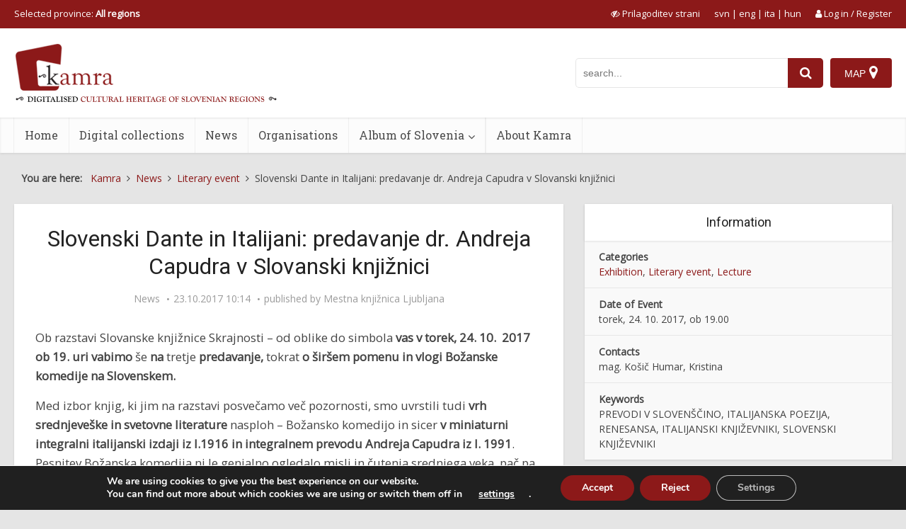

--- FILE ---
content_type: text/css
request_url: https://www.kamra.si/wp-content/plugins/kamra/css/map.css?ver=1.5.7
body_size: 913
content:
#kamramap_wrapper {
	background:white;
	width:100%;
	position:fixed;
	bottom:0;
	top:0;
	display:none;
	z-index:900;
}

html.openmap #kamramap_wrapper {
	display:block;
}

html.openmap {
	overflow:hidden;
}

#kamramap_mobile_toggle {
	display:none;
	position:fixed;
	bottom:30px;
	left:0;
	right:0;
	text-align:center;
	z-index:1001;
}

#kamramap {
	display:flex;
	flex-wrap:wrap;
}

#kamramap_map {
	height:100vh;
	flex-grow:1;
}

#kamramap_sidebar {
	flex-basis:400px;
	height:100vh;
	background:white;
	z-index:100;
	padding:15px;
	box-sizing:border-box;
	box-shadow:0px 0px 5px rgba(0,0,0,0.5);
	overflow-x:hidden;
	overflow-y:auto;
}

#kamramap_mapsearch_input, #kamramap_mainsearch_input {
	width:calc(100% - 33px);
	padding:6px;
	border-radius:3px 0 0 3px;
	display:block;
	float:left;
}

#kamramap_mainsearch_input {
	margin-bottom:10px;
}

.kamramap_clearfix {
	clear:both;
}

#kamramap_sidebar .group {
	/*margin-bottom:30px;*/
	margin-bottom:14px;
	padding-bottom:15px;
	border-bottom:1px solid #444;
	padding-left:3px;
	padding-right:3px;
	clear:both;
/*	border:1px solid #c0c0c0;
	background:#e5e5e5;
	padding:5px;*/
}

#kamramap .group.open {
/*	border-bottom:1px solid #555;*/
	
}

#kamramap_sidebar .group:last-child {
	border-bottom:none;
}

#kamramap_sidebar .group .group_header {
	cursor:pointer;
}

#kamramap_sidebar .group .group_data {
	display:none;
	font-size:110%;
}

#kamramap_sidebar .group.open .group_data {
	display:block;
}

#kamramap_sidebar .kamramap_submit {
	width:33px;
	height:33px;
	min-width:0;
	border-radius:0 3px 3px 0;
	background:#8c1919 url(../img/search-white.png) 50% 50% no-repeat; 
}

#kamramap h2 {
	/*font-family:"Oswald";*/
	color: #444;
	font-size:20px;
	line-height:32px;
	text-transform:uppercase;
	letter-spacing:0.4px;
	font-weight:400;
	margin:0;
	padding:0;
}

#kamramap h3 {
	/*font-family:"Oswald";*/
	color: #444;
	/*font-size:150%;*/
	font-size:15px;
	text-transform:uppercase;
	letter-spacing:0.4px;
	font-weight:400;
	margin:0;
	padding:0;
}

#kamramap .group.open h3 {
	margin: 0 0 15px;
	/*padding: 0 0px 10px;
	background: url(../images/title-bg.gif) no-repeat 0px bottom;*/
}

#kamramap .subgroup {
	/*margin-left:13px;*/
	margin-left:6px;
	margin-top:15px;
	margin-bottom:25px;
	display:none;
	padding-left:10px;
	padding-top:2px;
	padding-bottom:2px;
	border-left:1px solid #ccc;	
}

#kamramap .group_data_inner:last-child .subgroup {
	margin-bottom:0;
}

#kamramap .subgroup_header {
	margin-bottom:5px;
}

#kamramap label {
	display:block;
	margin-bottom:3px;
}


#kamramap .check_category, #kamramap .check_organisation,  #kamramap .check_partner {
	display:block;
	margin-top:5px;
	margin-right:5px;
	float:left;
}

#kamramap .label_text {
	overflow:auto;
}

#kamramap .group_header .fa {
	font-size:15px;
	float:right;
}

#kamramap .kamramap_close {
	font-size:32px;
	float:right;
	cursor:pointer;
}

#kamramap .group_header .fa-sort-asc {
	display:none;
}

#kamramap .group.open .group_header .fa-sort-asc {
	display:block;
	margin-top:5px;
}

#kamramap .group.open .group_header .fa-sort-desc {
	display:none;;
}

#map_button {
	width:130px;
	height:36px;
	cursor:pointer;
	float:left;
	margin-top:100px;
	border-radius:3px;
	background:#8c1919;
	color:white;
	/*font-family:"Oswald";*/
	font-size:150%;
	line-height:36px;
	text-align:center;
}

#map_button .fa-map-marker {
	font-size:110%;
}


@media screen and (max-width:768px) {
	#kamramap_sidebar .kamramap_close {
		display:none;
	}
	
	#kamramap_map {
		flex-basis:100%;
	}

	#kamramap_sidebar {
		flex-basis:100%;
		display:none;
	}
	
	#kamramap_mobile_toggle {
		display:block;
	}
	
	#kamramap_mobile_toggle button {
		margin:0 5px;
	}
}